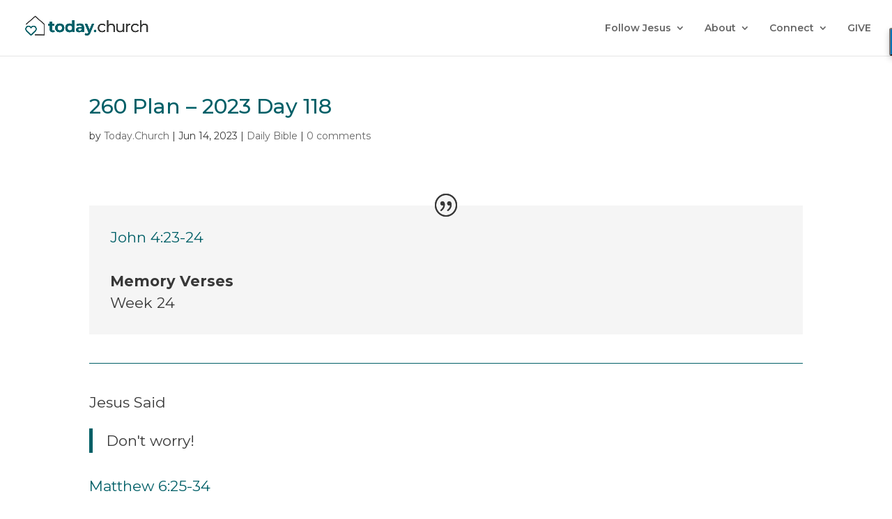

--- FILE ---
content_type: text/plain
request_url: https://www.google-analytics.com/j/collect?v=1&_v=j102&a=505055137&t=pageview&_s=1&dl=https%3A%2F%2Ftoday.church%2F260-plan-2023-day-118%2F&ul=en-us%40posix&dt=260%20Plan%20-%202023%20Day%20118%20%7C%20Today.Church%20-%20Everyday%20Disciple-Making%2C%20Everywhere!&sr=1280x720&vp=1280x720&_u=YGBAgUABCAAAACAAI~&jid=781322967&gjid=2077762411&cid=2062684504.1769313562&tid=UA-89112181-1&_gid=876816993.1769313562&_slc=1&z=164624265
body_size: -449
content:
2,cG-TW5QG0NVTN